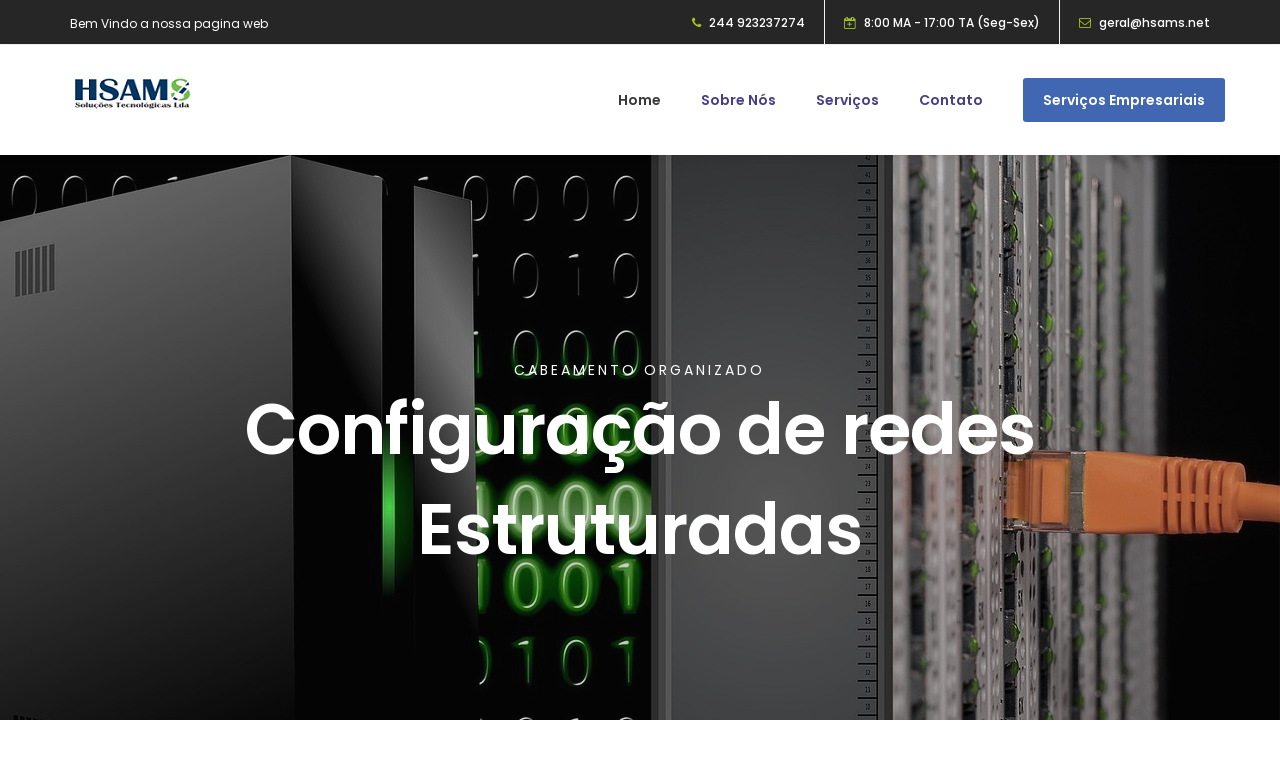

--- FILE ---
content_type: text/html; charset=UTF-8
request_url: https://hsams.net/
body_size: 4855
content:

<!DOCTYPE html>
<!DOCTYPE html>
<html lang="pt">
<head>

     <title>HSAMS -Soluções Técnologicas</title>

    <meta charset="utf-8">
    <meta http-equiv="X-UA-Compatible" content="IE=edge">
    <meta name="viewport" content="width=device-width, initial-scale=1">
    
    
    <meta name="Hsams" content="Hsams - soluções técnológicas ">
    <meta name="Description" content="HSAMS Soluções Técnológicas LDA   É uma empresa constituída por uma equipa jovem e dinâmica  que presta serviços nas áreas  de Sistemas de Informação, assistência técnica em empresas e em particulares ">

    <meta name="keywords" content=" serviços técnológicos , assistência técnica,soluções de CATV,segurança cctv,soluções em fibra,">
    <!-- meta para os robos de buscadores -->
    <meta name="robots" content="index, follow">

    <link rel="icon"   href="images/sic.ico">
	
	<link
    rel="stylesheet"
    href="https://cdnjs.cloudflare.com/ajax/libs/animate.css/4.1.1/animate.min.css"
  />

     <link rel="stylesheet" href="css/bootstrap.min.css">
     <link rel="stylesheet" href="css/font-awesome.min.css">
     <link rel="stylesheet" href="css/animate.css">
     <link rel="stylesheet" href="css/owl.carousel.css">
     <link rel="stylesheet" href="css/owl.theme.default.min.css">

     <!-- MAIN CSS -->
     <link rel="stylesheet" href="css/tooplate-style.css">


<style>  
.duto{
   color: white;
}

.dt{
   background: #A9A9A9;
}

#about {
    background: url('images/mao.jpg') no-repeat top center;
    background-size: cover;
    padding-top: 150px;
    padding-bottom: 150px;
  }


</style>


</head>
<body id="top" data-spy="scroll" data-target=".navbar-collapse" data-offset="50">

     <!-- PRE LOADER -->
     <section class="preloader">
          <div class="spinner">

               <span class="spinner-rotate"></span>
               
          </div>
     </section>


     <!-- HEADER -->
     <header style="background:#262626 ;">
          <div class="container">
               <div class="row">

                    <div class="col-md-4 col-sm-5">
                         <p class="vv">Bem Vindo a nossa pagina web</p>
                    </div>
                         
                    <div class="col-md-8 col-sm-7 text-align-right ">
                         <span class="phone-icon vv"><i class="fa fa-phone"></i> 244 923237274</span>
                         <span class="date-icon vv"><i class="fa fa-calendar-plus-o"></i> 8:00 MA - 17:00 TA (Seg-Sex)</span>
                         <span class="email-icon "><i class="fa fa-envelope-o"></i> <a href="#" class="vv">geral@hsams.net</a></span>
                    </div>

               </div>
          </div>
     </header>


     <!-- MENU -->
     <section class="navbar navbar-default navbar-static-top" role="navigation">
          <div class="container">
<br>
               <div class="navbar-header">
                    <button class="navbar-toggle" data-toggle="collapse" data-target=".navbar-collapse">
                         <span class="icon icon-bar"></span>
                         <span class="icon icon-bar"></span>
                         <span class="icon icon-bar"></span>
                    </button>

                    <!-- lOGO TEXT HERE -->
                    <a href="index.php"><img src="images/menor.PNG"></a>
                    <!--<a href="index.html" class="navbar-brand"><i class="fa fa-h-square"></i>ealth Center</a>-->
               </div>

               <!-- MENU LINKS -->
               <div class="collapse navbar-collapse">
                    <ul class="nav navbar-nav navbar-right">
                         <li><a href="#top" class="smoothScroll"><b>Home</b></a></li>
                         <li><a href="sobre.php" class="smoothScroll"><b>Sobre Nós</b></a></li>
                         <li><a href="tservico.php" class="smoothScroll"><b>Serviços</b></a></li>
                        <!-- <li><a href="#news" class="smoothScroll"><b>Noticias</b></a></li>-->
                         <li><a href="contacto.php" class="smoothScroll"><b>Contato</b></a></li>
                         <li class="appointment-btn"><a href="empresarial.php"><b>Serviços Empresariais</b></a></li>
                    </ul>
               </div>
               <br>

          </div>
     </section>


     <!-- HOME -->
     <section id="home" class="slider" data-stellar-background-ratio="0.5">
          <div class="container">
               <div class="row">

                         <div class="owl-carousel owl-theme">
						 
						 
						      <div class="item item-sinto">
                                   <div class="caption">
                                        <div class="col-md-offset-1 col-md-10">
                                             <h3>Cabeamento Organizado</h3>
                                             <h1>Configuração de redes <br> Estruturadas</h1>
                                             <!--<a href="#about" class="section-btn btn btn-default btn-gray smoothScroll">Saber mais</a>-->
                                        </div>
                                   </div>
                              </div>
							  
							  
							  <div class="item item-sint">
                                   <div class="caption">
                                        <div class="col-md-offset-1 col-md-10">
                                             <h3>Dados Protegidos</h3>
                                             <h1>Configuração & Instalação de <br> Servidores</h1>
                                             
                                        </div>
                                   </div>
                              </div>
							  
							  
                              <div class="item item-first">
                                   <div class="caption">
                                        <div class="col-md-offset-1 col-md-10">
                                             <h3 class="animate__animated animate__fadeInDownBig">Acesso Ilimitado</h3>
                                             <h1 class="animate__animated animate__fadeInDown">Internet empresarial & residêncial</h1>
                                             <!--<a href="#team" class="section-btn btn btn-default smoothScroll">Saber mais</a>-->
                                        </div>
                                   </div>
                              </div>
							  
							  <div class="item item-second">
                                   <div class="caption">
                                        <div class="col-md-offset-1 col-md-10">
                                             <h3>Fique Seguro</h3>
                                             <h1>Segurança Electronica <br>CCTV</h1>
                                             
                                        </div>
                                   </div>
                              </div>
							  
							  
							   

                              

                              <div class="item item-sin">
                                   <div class="caption">
                                        <div class="col-md-offset-1 col-md-10">
                                             <h3>Velocidade Garantida</h3>
                                             <h1>Soluções de Fibra <br> Óptica</h1>
                                             <!--<a href="#about" class="section-btn btn btn-default btn-gray smoothScroll">Saber mais</a>-->
                                        </div>
                                   </div>
                              </div>
							  
							  

                              
                         </div>

               </div>
          </div>
     </section>

<br><br><br>


<!-- NEWS -->
<section id="news" data-stellar-background-ratio="2.5" style="background-color:#ffffff ;">
     <div class="container">
          <div class="row">

               <div class="col-md-12 col-sm-12">
                    <!-- SECTION TITLE -->
                    <div class="section-title wow fadeInUp" data-wow-delay="0.1s">
                         <h2>Nossos Serviços</h2><br><br>
                    </div>
               </div>

               <div class="col-md-4 col-sm-6">
                    <!-- NEWS THUMB -->
                    <div class="news-thumb wow fadeInUp" data-wow-delay="0.4s">
                         <a href="#">
                              <img src="images/dor.jpg" class="img-responsive" alt="">
                         </a>
                         <div class="news-info" style="background-color: rgba(20,20,20,0.2);">
                             
                              <h3><a href="#">Configuração de Servidores</a></h3>
                              <p align="justify"> Instalando um servidor na sua rede permite-lhe gerir a partilha de conteúdos facilitando controlo e monitorização de
                                    tarefas dentro da sua estrutura.</p>
                              
                         </div>
                    </div>
               </div>
  <br>
               <div class="col-md-4 col-sm-6">
                    <!-- NEWS THUMB -->
                    <div class="news-thumb wow fadeInUp" data-wow-delay="0.6s">
                         <a href="#">
                              <img src="images/mn.jpg" class="img-responsive" alt="">
                         </a>
                         <div class="news-info" style="background-color: rgba(20,20,20,0.2);">
                             
                              <h3><a href="#">Internet empresarial & residêncial</a></h3>
                              <p align="justify">Com a nossa Internet, para residências e empresas, o cliente desfruta da melhor qualidade de sinal, velocidade e preço , bem 
                                   como acesso a banda larga ..</p>
                              
                         </div>
                    </div>
               </div>
<br>
               <div class="col-md-4 col-sm-6">
                    <!-- NEWS THUMB -->
                    <div class="news-thumb wow fadeInUp" data-wow-delay="0.8s">
                         <a href="#">
                              <img src="images/mmi.jpg" style="height:266px;"class="img-responsive" alt="">
                         </a>
                         <div class="news-info" style="background-color: rgba(20,20,20,0.2);">
                            
                              <h3><a href="#">Segurança Electronica CCTV </a></h3>
                              <p align="justify">A segurança eletrônica é responsável por diminuir consideravelmente o número de delitos, seja contra o patrimônio público 
                                   ou privado. </p>
                              
                         </div>
                    </div>
               </div>

          </div>
     </div>
</section>











     <!-- ABOUT -->
     <section id="about">
          <div class="container">
               <div class="row">

                    <div class="col-md-6 col-sm-6 wow fadeInUp" style="background-color: rgba(20,20,20,0.5);padding:3em;">
                         <div class="about-info" >
                              <h2 class="wow fadeInUp vv" data-wow-delay="0.6s">Sobre a Empresa</h2><br><br>
                              <div class="wow fadeInUp" data-wow-delay="0.8s">
                                   <p class="vv" align="justify">A <b> HSAMS</b>  – Soluções Tecnológicas LDA É uma empresa constituída por uma equipa jovem e dinâmica que presta serviços 
                                        nas áreas de Sistemas de Informação, assistência técnica em empresas e em particulares com comercialização de soluções informáticas 
                                        foi criada para prestar serviços aos Clientes que procuram qualidade nos serviços, produtos, preços competitivos e um atendimento 
                                        profissional diferenciado. 
                                   </p>
                                   
                              </div>
                              
                         </div>
                    </div>
                    
               </div>
          </div>
     </section>

     


    





    


     <!-- NEWS -->
     <section id="news" data-stellar-background-ratio="2.5">
          <div class="container">
               <div class="row">

                    <div class="col-md-12 col-sm-12">
                         <!-- SECTION TITLE -->
                         <div class="section-title wow fadeInUp" data-wow-delay="0.1s">
                              <h2>Últimas Notícias</h2>
                         </div>
                    </div>

                    

                    <div class="col-md-6 col-sm-6">
                         <!-- NEWS THUMB -->
                         <div class="news-thumb wow fadeInUp" data-wow-delay="0.6s">
                              <a href="#">
                                   <img src="images/VPN.jpg" class="img-responsive" alt="" style="width:600px;height:350px;">
                              </a>
                              <div class="news-info">
                                   <span>Dezembro, 2024</span>
                                   <h3><a href="#">Ponto a ponto os sites em uma VPN</a></h3>
                                   <p align="justify">As L2VPNs empregam serviços L2 sobre MPLS para criar uma topologia de conexões ponto-a-ponto que conectam os sites finais em ...</p>
                                   
                              </div>
                         </div>
                    </div>

                    <div class="col-md-6 col-sm-6">
                         <!-- NEWS THUMB -->
                         <div class="news-thumb wow fadeInUp" data-wow-delay="0.8s">
                              <a href="news-detail.html">
                                   <img src="images/tec.PNG" class="img-responsive" alt="" style="width:560px;height: 350px;">
                              </a>
                              <div class="news-info">
                                   <span>Dezembro, 2024</span>
                                   <h3><a href="#">Técnologia Multimedia </a></h3>
                                   <p align="justify">O desenvolvimento das tecnologias multimédia resulta também da
                                        convergência entre informática, telecomunicações e
                                        entretenimento.</p>
                                   
                              </div>
                         </div>
                    </div>

               </div>
          </div>
     </section>



     <div class="" id="box1"  style="background:url(centro.jpg)no-repeat center;height: 90vh; width: 100%;background-size: cover;display: table;background-attachment: fixed;  ">

          <div class="oba"><br><br><br><br><br><br><br><br><br><br><br><br><br><br>
                     <center><h2 class="vv " style="padding-top:70px;">Fique conectado com acesso ilimitado</h2></center>
                           <p align="center" class="vv"> Temos
                           experiência acumulada no ramo de Informática Redes,distribuição de internet em zonas rurais ,
                           e montagem de Servidores e Configurações.
                           </p>
                           <br><br><br><br><br><br><br><br><br><br>
          </div>
</div>





     <!-- MAKE AN APPOINTMENT -->
     <section id="appointment" data-stellar-background-ratio="3">
          <div class="container">
               <div class="row">

                   

                    <div class="col-md-12 col-sm-6">
                         <!-- CONTACT FORM HERE -->
                         <form id="appointment-form" role="form" method="post" action="enviammm.php">

                              <!-- SECTION TITLE -->
                              <div class="section-title wow fadeInUp" data-wow-delay="0.4s">
                                   <h2 align="center">Escreve para nós</h2>
                              </div>

                              <div class="wow fadeInUp" data-wow-delay="0.8s">
                                   <div class="col-md-6 col-sm-6">
                                        <label for="name">Nome</label>
                                        <input type="text" class="form-control  duto" id="nome" name="nome" placeholder="Nome Completo" style="background:#A9A9A9 ;"  required ="Escreva seu Nome">
                                   </div>

                                   <div class="col-md-6 col-sm-6">
                                        <label for="email">Telefone</label>
                                        <input type="number" class="form-control  duto " id="telefone" name="telefone" placeholder="Teu Contacto" style="background:#A9A9A9 ;color:white;" required placeholder="Escreva seu Telefone">
                                   </div>

                                   

                                   

                                   <div class="col-md-12 col-sm-12">
                                        
                                        
                                        <label for="Message">Mensagem</label>
                                        <textarea class="form-control duto " rows="15" id="message" name="mensagem" placeholder="Escreve aqui a sua Mensagem" style="background:#A9A9A9 ;" required placeholder="Escreva a Mensagem"></textarea>
                                        <button type="submit" class="form-control" id="cf-submit" name="submit">Enviar</button>
                                   </div>
                              </div>
                        </form>
                    </div>

               </div>
          </div>
     </section>
<br><br><br>

     <!-- GOOGLE MAP -->
     <section id="google-map">
     <!-- How to change your own map point
            1. Go to Google Maps
            2. Click on your location point
            3. Click "Share" and choose "Embed map" tab
            4. Copy only URL and paste it within the src="" field below
	-->
          
          <iframe src="https://www.google.com/maps/embed?pb=!1m17!1m11!1m3!1d3304.558670549159!2d13.172930633947527!3d-8.939136608683615!2m2!1f0!2f0!3m2!1i1024!2i768!4f13.1!3m3!1m2!1s0x1a518ab2cbec7e6f%3A0xba624d2c5cf234af!2sExecutive+Lounge!5e1!3m2!1spt-PT!2sao!4v1531743563187" width="100%" height="300" frameborder="0" style="border:0" allo></iframe>

	 
	 </section>           


     <!-- FOOTER -->
     <footer data-stellar-background-ratio="5" style="background:#262626 ;">
          <div class="container">
               <div class="row">

                    <div class="col-md-4 col-sm-4">
                         <div class="footer-thumb"> 
                              <h4 class="wow fadeInUp vv" data-wow-delay="0.4s">Contacto Informação</h4>
                              <p> Estamos Localizados no Benfica, Bairro Kifica

                                   Município da Samba.<br>
                                   
                                   Luanda-Angola.</p>

                              <div class="contact-info">
                                   <p><i class="fa fa-phone"></i> 244 923237274</p>
                                   <p><i class="fa fa-envelope-o"></i> <a href="#">geral@hsams.net</a></p>
                              </div>
                         </div>
                    </div>

                    <div class="col-md-4 col-sm-4"> 
                         <div class="footer-thumb"> 
                              <h4 class="wow fadeInUp vv" data-wow-delay="0.4s">Últimas Notícias</h4>
                              <div class="latest-stories">
                                   <div class="stories-image">
                                        <a href="#"><img src="images/tec.PNG" class="img-responsive" alt=""></a>
                                   </div>
                                   <div class="stories-info">
                                        <a href="#"><h5>Técnologia multimedia</h5></a>
                                        <span>Outubro 2020</span>
                                   </div>
                              </div>

                              <div class="latest-stories">
                                   <div class="stories-image">
                                        <a href="#"><img src="images/int1.PNG" class="img-responsive" alt=""></a>
                                   </div>
                                   <div class="stories-info">
                                        <a href="#"><h5>Internet no km 44</h5></a>
                                        <span>Outubro 2020</span>
                                   </div>
                              </div>
                         </div>
                    </div>

                    <div class="col-md-4 col-sm-4"> 
                         <div class="footer-thumb">
                              <div class="opening-hours">
                                   <h4 class="wow fadeInUp vv" data-wow-delay="0.4s">Horario de Atendimento</h4>
                                   <p>Segunda - Sexta <span>08:00 AM - 17:00 PM</span></p>
                                   <p>Sabado <span>09:00 AM - 12:00 PM</span></p>
                                   
                              </div> 

                              <ul class="social-icon">
                                   <li><a href="#" class="fa fa-facebook-square" attr="facebook icon"></a></li>
                                   <li><a href="#" class="fa fa-twitter"></a></li>
                                   <li><a href="#" class="fa fa-instagram"></a></li>
                              </ul>
                         </div>
                    </div>

                    <div class="col-md-12 col-sm-12 border-top">
                         <div class="col-md-4 col-sm-6">
                              <div class="copyright-text"> 
                                   <p>Copyright &copy; 2024 Hsams 
                                   
                                   | Desenvolvedor: <a href="#" style="color:blue;">Freiweb</a></p>
                              </div>
                         </div>
                         <div class="col-md-6 col-sm-6">
                              <div class="footer-link"> 
                                   <a href="sobre.php">Sobre Nós</a>
                                   <a href="tservico.php">Serviços</a>
                                   <a href="proposta.php">Proposta</a>
                                   <a href="contacto.html">Contacto</a>
                              </div>
                         </div>
                         <div class="col-md-2 col-sm-2 text-align-center">
                              <div class="angle-up-btn"> 
                                  <a href="#top" class="smoothScroll wow fadeInUp" data-wow-delay="1.2s"><i class="fa fa-angle-up"></i></a>
                              </div>
                         </div>   
                    </div>
                    
               </div>
          </div>
     </footer>

     <!-- SCRIPTS -->
     <script src="js/jquery.js"></script>
     <script src="js/bootstrap.min.js"></script>
     <script src="js/jquery.sticky.js"></script>
     <script src="js/jquery.stellar.min.js"></script>
     <script src="js/wow.min.js"></script>
     <script src="js/smoothscroll.js"></script>
     <script src="js/owl.carousel.min.js"></script>
     <script src="js/custom.js"></script>

</body>
</html>

--- FILE ---
content_type: text/css
request_url: https://hsams.net/css/tooplate-style.css
body_size: 3548
content:
/*

Template 2098 Health

http://www.tooplate.com/view/2098-health

*/

  @import url('https://fonts.googleapis.com/css?family=Poppins:400,500,600');

  body {
    background: #ffffff;
    font-family: 'Poppins', sans-serif;
    overflow-x: hidden;
  }


  /*---------------------------------------
     TYPOGRAPHY              
  -----------------------------------------*/

  h1,h2,h3,h4,h5,h6 {
    font-weight: 600;
    line-height: inherit;
  }

  h1,h2,h3,h4 {
    letter-spacing: -1px;
  }

  h5 {
    font-weight: 500;
  }

  h1 {
    color: #252525;
    font-size: 5em;
  }

  h2 {
    color: #272727;
    font-size: 3em;
    padding-bottom: 10px;
  }

  h3 {
    font-size: 1.8em;
    line-height: 1.2em;
    margin-bottom: 0;
  }

  h4 {
    color: #454545;
    font-size: 1.8em;
    padding-bottom: 2px;
  }

  h6 {
    letter-spacing: 0;
    font-weight: normal;
  }

  p {
    color: #757575;
    font-size: 14px;
    font-weight: normal;
    line-height: 24px;
  }


  /*---------------------------------------
     GENERAL               
  -----------------------------------------*/

  html{
    -webkit-font-smoothing: antialiased;
  }

  a {
    color: #252525;
    -webkit-transition: 0.5s;
    transition: 0.5s;
    text-decoration: none !important;
  }

  a:hover, a:active, a:focus {
    color: #a5c422;
    outline: none;
  }

  ::-webkit-scrollbar{
    width: 8px;
    height: 8px;
  }

  ::-webkit-scrollbar-thumb {
    cursor: pointer;
    background: #000000;
  }

  .section-title {
    padding-bottom: 20px;
  }

  .section-title h2 {
    margin-top: 0;
  }

  .section-btn {
    background: #a5c422;
    border: 0;
    border-radius: 3px;
    color: #ffffff;
    font-size: inherit;
    font-weight: 500;
    padding: 14px 20px;
    transition: transform 0.1s ease-in;
    transform: translateX(0);
  }

  .section-btn:hover {
    transform: translateY(-5px);
  }

  .text-align-right {
    text-align: right;
  }

  .text-align-center {
    text-align: center;
  }

  .border-top {
    border-top: 1px solid #f2f2f2;
    margin-top: 4em;
    padding-top: 2.5em;
  }

  .btn-gray {
    background: #393939;
  }

  .btn-blue {
    background: #4267b2;
  }

  .news-thumb {
    background: #ffffff;
    border-radius: 10px;
  }
  .news-thumb img {
    border-radius: 10px 10px 0 0;
  }

  .news-info {
    padding: 30px;
    text-align: left;
  }
  .news-info span {
    display: block;
    letter-spacing: 0.5px;
  }
  .news-info h3 {
    margin-top: 10px;
    margin-bottom: 10px;
  }

  .author {
    border-top: 1px solid #f0f0f0;
    padding-top: 1.5em;
    margin-top: 2em;
  }
  .author img,
  .author .author-info {
    display: inline-block;
    vertical-align: top;
  }
  .author-info h5 {
    margin-bottom: 0;
  }
  .author img {
    border-radius: 100%;
    width: 50px;
    height: 50px;
    margin-right: 10px;
  }


  #about, #team, #news,
  #news-detail {
    position: relative;
    padding-top: 100px;
    padding-bottom: 100px;
  }

  #news, #service {
    text-align: center;
  }

  #google-map {
    line-height: 0;
    margin: 0;
    padding: 0;
  }


  /*---------------------------------------
       PRE LOADER              
  -----------------------------------------*/

  .preloader {
    position: fixed;
    top: 0;
    left: 0;
    width: 100%;
    height: 100%;
    z-index: 99999;
    display: flex;
    flex-flow: row nowrap;
    justify-content: center;
    align-items: center;
    background: none repeat scroll 0 0 #ffffff;
  }

  .spinner {
    border: 1px solid transparent;
    border-radius: 3px;
    position: relative;
  }

  .spinner:before {
    content: '';
    box-sizing: border-box;
    position: absolute;
    top: 50%;
    left: 50%;
    width: 45px;
    height: 45px;
    margin-top: -10px;
    margin-left: -10px;
    border-radius: 50%;
    border: 1px solid #575757;
    border-top-color: #ffffff;
    animation: spinner .9s linear infinite;
  }

  @-webkit-@keyframes spinner {
    to {transform: rotate(360deg);}
  }

  @keyframes spinner {
    to {transform: rotate(360deg);}
  }



  /*---------------------------------------
      MENU              
  -----------------------------------------*/

  header {
    background: #ffffff;
    border-bottom: 1px solid #f2f2f2;
    display: flex;
    height: 45px;
  }

  header .col-md-8 {
    padding-right: 0;
  }

  header p,
  header span {
    font-size: 12px;
    line-height: 24px;
    padding-top: 12px;
  }

  header a,
  header span {
    color: #747474;
  }

  header span {
    font-weight: 500;
    display: inline-block;
    padding: 11px 15px;
  }

  header span.date-icon {
    border-left: 1px solid #f2f2f2;
    border-right: 1px solid #f2f2f2;
    padding-right: 19px;
    padding-left: 19px;
  }

  header span i {
    color: #a5c422;
    margin-right: 5px;
  }



  /*---------------------------------------
      MENU              
  -----------------------------------------*/

  .navbar-default {
    background: #ffffff;
    box-shadow: 0 2px 8px rgba(0,0,0,.075);
    border: none;
    margin-bottom: 0;
    padding: 10px;
  }

  .navbar-default .navbar-brand {
    color: #393939;
    font-weight: 500;
  }

  .navbar-default .
  .fa {
    color: #a5c422;
  }

  .navbar-default .navbar-nav li.appointment-btn {
    margin: 3px 0 0 20px;
  }

  .navbar-default .navbar-nav li.appointment-btn a {
    background: #4267b2;
    border-radius: 3px;
    color: #ffffff;
    font-weight: 600;
    padding-top: 12px;
    padding-bottom: 12px;
  }

  .navbar-default .navbar-nav li.appointment-btn a:hover {
    background: #a5c422;
    color: #ffffff !important;
  }

  .navbar-default .navbar-nav li a {
    color: #483D8B;
    font-size: 14px;
    font-weight: 500;
    padding-right: 20px;
    padding-left: 20px;
    -webkit-transition: all ease-in-out 0.4s;
    transition: all ease-in-out 0.4s;
  }

  .navbar-default .navbar-nav > li a:hover {
    color: #393939 !important;
  }

  .navbar-default .navbar-nav > li > a:hover,
  .navbar-default .navbar-nav > li > a:focus {
    color: #555555;
    background-color: transparent;
  }

  .navbar-default .navbar-nav > .active > a,
  .navbar-default .navbar-nav > .active > a:hover,
  .navbar-default .navbar-nav > .active > a:focus {
    color: #393939;
    background-color: transparent;
  }

  .navbar-default .navbar-toggle {
    border: none;
    padding-top: 10px;
  }

  .navbar-default .navbar-toggle .icon-bar {
    background: #393939;
    border-color: transparent;
  }

  .navbar-default .navbar-toggle:hover,
  .navbar-default .navbar-toggle:focus { 
    background-color: transparent;
  }



  /*---------------------------------------
      HOME              
  -----------------------------------------*/

  #home h1 {
    color: #ffffff;
    padding-bottom: 10px;
    margin-top: 0;
  }

  #home h3 {
    color: #ffffff;
    font-size: 14px;
    font-weight: normal;
    line-height: inherit;
    letter-spacing: 3px;
    text-transform: uppercase;
    margin: 0;
  }

  .slider .container {
    width: 100%;
  }

  .slider .owl-dots {
      position: absolute;
      top: 575px;
      width: 100%;
      justify-content: center;
  }

  .owl-theme .owl-dots .owl-dot span {
    width: 8px;
    height: 8px;
    margin: 5px 7px;
    border: 2px solid #d9d9d9;
    background: transparent;
    display: block;
    -webkit-backface-visibility: visible;
    transition: opacity 200ms ease;
    border-radius: 30px;
  }

  .owl-theme .owl-dots .owl-dot.active span, .owl-theme .owl-dots .owl-dot:hover span {
    background-color: #ffffff;
    border-color: transparent;
  }

  .slider .caption {
    display: flex;
    justify-content: center;
    flex-direction: column;
    text-align: center;
    background-color: rgba(20,20,20,0.2);
    height: 100%;
    color: #fff;
    cursor: e-resize;
  }

  .slider .item {
    background-position: inherit;
    background-repeat: no-repeat;
    background-attachment: local;
    background-size: cover;
    height: 650px;
  }

  .slider .item-first {
    background-image: url(../images/wifi.jpg);
  }

  .slider .item-second {
    background-image: url(../images/cv.jpg);
  }

  .slider .item-third {
    background-image: url(../images/liga.jpg);
  }

 .slider .item-sinto {
    background-image: url(../images/dede.jpg);
  }
  
  .slider .item-sint {
    background-image: url(../images/dto.jpg);
  }

  .slider .item-sin {
    background-image: url(../images/fibra.jpg);
  }

 .vv {
    color:#ffffff;
  }


.vyc {
    color:#808080;
  }






  /*---------------------------------------
      ABOUT              
  -----------------------------------------*/

  #about {
    background: url('../images/ds.png') no-repeat top center;
    background-size: cover;
    padding-top: 150px;
    padding-bottom: 150px;
  }
  
   #abouty {
    background: url('../images/rede.jpg') no-repeat top center;
    background-size: cover;
    padding-top: 150px;
    padding-bottom: 150px;
  }
  
  
  #aboutyc {
    background: url('../images/locca.jpg') no-repeat top center;
    background-size: cover;
    padding-top: 150px;
    padding-bottom: 150px;
  }
  
  #aboutwifi {
    background: url('../images/wifi.jpg') no-repeat top center;
    background-size: cover;
    padding-top: 150px;
    padding-bottom: 150px;
  }
  
  
  
   #abouts{
    background: url('../images/rede.jpg') no-repeat top center;
    background-size: cover;
    padding-top: 50px;
    padding-bottom: 50px;
	
  }
  
  #abouts{
    background: url('../images/rede.jpg') no-repeat top center;
    background-size: cover;
    padding-top: 50px;
    padding-bottom: 50px;
	
  }

  #aboutf{
    background: url('../images/fibra.jpg') no-repeat top center;
    background-size: cover;
    padding-top: 50px;
    padding-bottom: 50px;
	
  }

  #aboutv{
    background: url('../images/eq.jpg') no-repeat top center;
    background-size: cover;
    padding-top: 50px;
    padding-bottom: 50px;
	
  }

  #aboutcctv{
    background: url('../images/cv1.jpg') no-repeat top center;
    background-size: cover;
    padding-top: 50px;
    padding-bottom: 50px;
	
  }
  
  #aboutyy {
    background: url('../images/it.jpg') no-repeat top center;
    background-size: cover;
    padding-top: 150px;
    padding-bottom: 150px;
  }
  
  
  #aboutyyy {
    background: url('../images/dor.jpg') no-repeat top center;
    background-size: cover;
    padding-top: 150px;
    padding-bottom: 150px;
  }

  #aboutbio {
    background: url('../images/bb.jpg') no-repeat top center;
    background-size: cover;
    padding-top: 50px;
    padding-bottom: 50px;
  }

  #aboutserv {
    background: url('../images/sv.png') no-repeat top center;
    background-size: cover;
    padding-top: 50px;
    padding-bottom: 50px;
  }

  #abouttv {
    background: url('../images/cabo.jpg') no-repeat top center;
    background-size: cover;
    padding-top: 50px;
    padding-bottom: 50px;
  }
  
  #diba {
    background: url('../images/zona.png') no-repeat top center; 
	height:900px;
	
    
  }

  .profile img,
  .profile figcaption {
    display: inline-block;
    vertical-align: top;
    margin-top: 1em;
  }
  .profile img {
    border-radius: 100%;
    width: 65px;
    height: 65px;
    margin-right: 1em;
  }
  .profile figcaption h3 {
    margin-top: 0;
  }

  #about h6 {
    color: #858585;
    margin: 0;
  }

#abouty h6 {
    color: #858585;
    margin: 0;
  }


  /*---------------------------------------
      TEAM MEMBERS              
  -----------------------------------------*/

  .team-thumb {
    background-color: #f9f9f9;
    border-radius: 0 0 10px 10px;
    position: relative;
    overflow: hidden;
    cursor: pointer;
  }

  .team-info {
    padding: 20px 30px 0 30px;
  }

  .team-contact-info {
    border-top: 1px solid #e9e9e9;
    padding-top: 1.2em;
    margin-top: 1.5em;
  }

  .team-contact-info .fa {
    margin-right: 5px;
    display: inline-block;
  }

  .team-contact-info p {
    margin-bottom: 2px;
  }

  .team-contact-info a {
    color: #757575;
  }

  .team-thumb .social-icon li {
    font-weight: 500;
  }

  .team-thumb .social-icon li a {
    background: #ffffff;
    border-radius: 100%;
    font-size: 20px;
    width: 50px;
    height: 50px;
    line-height: 50px;
    margin: 0 2px 0 2px;
  }

  .team-thumb .social-icon {
    opacity: 0;
    transform: translateY(100%);
    transition: 0.5s 0.2s;
    text-align: center;
    position: relative;
    top: 0;
  }

  .team-thumb:hover .social-icon {
    opacity: 1;
    transition-delay: 0.3s;
    transform: translateY(0px);
    top: -22em;
  }



  /*---------------------------------------
     SERVICE              
  -----------------------------------------*/

  #service {
    background: #a5c422;
  }

  #service h2,
  #service h4 {
    color: #ffffff;
  }

  #service p {
    color: #d9d9d9;
  }

  #service .service-thumb {
    padding: 0 22px;
  }

  #service .fa {
    font-size: 50px;
    margin-bottom: 10px;
    background: #ffffff;
    color: #a5c422;
    width: 120px;
    height: 120px;
    line-height: 120px;
    border-radius: 100%;
  }


  /*---------------------------------------
      NEWS             
  -----------------------------------------*/

  #news, #news-detail {
    background: #f9f9f9;
  }

  #news-detail blockquote {
    margin: 30px 0;
  }

  .news-detail-thumb .news-image img {
    border-radius: 10px;
  }

  .news-detail-thumb h3 {
    margin-bottom: 8px;
  }

  .news-image {
    margin-bottom: 30px;
    position: relative;
  }

  .news-image img {
    width: 100%;
  }

  .news-detail-thumb ul {
    margin: 32px 12px 22px 0px;
  }

  .news-detail-thumb ul li {
    list-style: circle;
    font-weight: normal;
    padding: 6px 12px 6px 0px;
  }

  .news-sidebar {
    margin-top: 16px;
  }

  .news-social-share {
    text-align: center;
    padding-top: 22px;
  }

  .news-social-share .btn {
    border-radius: 100px;
    border: none;
    font-size: 10px;
    font-weight: 600;
    margin: 2px 6px;
    padding: 8px 14px;
  }

  .news-social-share .btn-primary {
    background: #3b5998;
  }

  .news-social-share .btn-success {
    background: #1da1f2;
  }

  .news-social-share .btn-danger {
    background: #dd4b39;
  }

  .news-social-share a .fa {
    padding-right: 4px;
  }

  .recent-post {
    padding-top: 2px;
    padding-bottom: 18px;
  }

  .recent-post .media img {
    border-radius: 100%;
    width: 80px;
    height: 80px;
    margin-right: 5px;
  }

  .recent-post .media-heading {
    font-size: 16px;
    font-weight: 500;
    line-height: inherit;
    margin-top: 5px;
  }

  .news-categories {
    margin-top: 8px;
  }

  .news-categories li a {
    color: #2b2b2b;
  }

  .news-ads {
    background: #ffffff;
    border-right: 4px solid #2b2b2b;
    padding: 42px;
    text-align: center;
    margin: 26px 0 26px 0;
  }

  .news-ads.sidebar-ads {
    border-left: 4px solid #2b2b2b;
    border-right: 0px;
  }

  .news-ads h4 {
    font-size: 18px;
  }

  .news-tags h4 {
    padding-bottom: 6px;
  }

  .news-categories li,
  .news-tags li {
    list-style: none;
    display: inline-block;
    margin: 4px;
  }

  .news-tags li a {
    background: #393939;
    border-radius: 50px;
    color: #ffffff;
    display: inline-block;
    font-size: 12px;
    font-weight: 500;
    text-decoration: none;
    float: left;
    min-width: 30px;
    padding: 6px 12px;
    -webkit-transition: all ease-in-out 0.4s;
    transition: all ease-in-out 0.4s;
  }

  .news-tags li a:hover {
    background: #4267b2;
  }



  /*---------------------------------------
      APPOINTMENT             
  -----------------------------------------*/

  #appointment {
    padding-top: 100px;
  }

  #appointment label {
    color: #393939;
    font-weight: 500;
  }

  #appointment .form-control {
    background: #f9f9f9;
    border: none;
    border-radius: 3px;
    box-shadow: none;
    font-size: 14px;
    font-weight: normal;
    margin-bottom: 15px;
    transition: all ease-in-out 0.4s;
  }

  #appointment input,
  #appointment select {
    height: 45px;
  }

  #appointment button#cf-submit {
    background: #a5c422;
    color: #ffffff;
    font-weight: 600;
    height: 55px;
  }

  #appointment button#cf-submit:hover {
    background: #393939;
    color: #ffffff;
  }


  /*---------------------------------------
     FOOTER              
  -----------------------------------------*/

  footer {
    padding-top: 80px;
    padding-bottom: 40px;
  }

  footer h4 {
    padding-bottom: 5px;
  }

  footer a {
    color: #757575;
  }

  footer a:hover {
    color: #4267b2;
  }

  .contact-info {
    padding-top: 10px;
  }

  .contact-info .fa {
    background: #393939;
    border-radius: 100%;
    color: #ffffff;
    font-size: 15px;
    width: 35px;
    height: 35px;
    line-height: 35px;
    text-align: center;
    margin-right: 5px;
    margin-bottom: 2px;
  }

  .latest-stories {
    margin-bottom: 20px;
  }

  .stories-image,
  .stories-info {
    display: inline-block;
    vertical-align: top;
  }

  .stories-image img {
    border-radius: 100%;
    width: 65px;
    height: 65px;
  }

  .stories-info {
    margin-left: 15px;
  }

  .stories-info h5 {
    margin-bottom: 2px;
  }

  .stories-info span {
    color: #858585;
    font-size: 12px;
  }

  .opening-hours p {
    line-height: 18px;
  }

  .opening-hours span {
    font-weight: 500;
    display: inline-block;
    padding-left: 10px;
  }

  .copyright-text p,
  .footer-link a {
    color: #858585;
    font-size: 12px;
    font-weight: 500;
  }

  .footer-link a {
    font-size: 12px;
    display: inline-block;
    padding: 0 10px;
    margin-top: 4px;
  }

  .angle-up-btn {
    position: relative;
    bottom: 4em;
    display: block;
  }

  .angle-up-btn a {
    background: #ffffff;
    border: 1px solid #f2f2f2;
    border-radius: 3px;
    font-size: 20px;
    color: #393939;
    display: inline-block;
    text-align: center;
    width: 40px;
    height: 40px;
    line-height: 38px;
    transition: transform 0.1s ease-in;
    transform: translateX(0);
  }

  .angle-up-btn a:hover {
    background: #4267b2;
    color: #ffffff;
    transform: translateY(-5px);
  }


  /*---------------------------------------
     SOCIAL ICON              
  -----------------------------------------*/

  .social-icon {
    position: relative;
    padding: 0;
    margin: 0;
  }

  .social-icon li {
    display: inline-block;
    list-style: none;
  }

  .social-icon li a {
    border-radius: 100px;
    color: #464646;
    font-size: 15px;
    width: 35px;
    height: 35px;
    line-height: 35px;
    text-decoration: none;
    text-align: center;
    transition: all 0.4s ease-in-out;
    position: relative;
  }

  .social-icon li a:hover {
    background: #4267b2;
    color: #ffffff;
  }


  /*---------------------------------------
     RESPONSIVE STYLES              
  -----------------------------------------*/

  @media only screen and (max-width: 1200px) {
    h1 {
      font-size: 4em;
    }
    h2 {
      font-size: 2.5em;
    }
    h3 {
      font-size: 1.5em;
    }

    header {
      height: inherit;
    }
    header span.date-icon {
      border: 0;
      padding-right: 0;
      padding-left: 0;
    }
    header span.email-icon {
      padding-top: 0;
    }

    .navbar-default .navbar-nav li a {
      padding-right: 15px;
      padding-left: 15px;
    }
  }

  @media only screen and (max-width: 992px) {
    .slider .item {
      background-position: center;
    }

    header {
      padding-bottom: 10px;
    }
    header .text-align-right {
      text-align: left;
    }
    header span {
      padding-top: 0;
      padding-left: 0;
      padding-bottom: 0;
    }
  }

  @media only screen and (max-width: 767px) {
    .navbar-default .navbar-collapse, .navbar-default .navbar-form {
      border-color: transparent;
    }
    .navbar-default .navbar-nav li.appointment-btn {
      margin-left: 15px;
    }
    .navbar-default .navbar-nav li a {
      display: inline-block;
      padding-top: 8px;
      padding-bottom: 8px;
    }

    .news-sidebar {
      margin-top: 2em;
    }

    #appointment-form {
      padding-top: 4em;
      padding-bottom: 4em;
    }

    footer {
      padding-top: 60px;
      padding-bottom: 0;
    }
    .footer-thumb {
      padding-bottom: 10px;
    }

    .border-top {
      text-align: center;
    }

    .copyright-text {
      margin-top: 10px;
    }

    .angle-up-btn {
      bottom: 10em;
    }
  }

  @media only screen and (max-width: 639px) {
    h1 {
      font-size: 3em;
      line-height: 1.2em;
    }
    h2 {
      font-size: 2.1em;
    }
    h4 {
      font-size: 1.4em;
    }

    #home h3 {
      font-size: 11px;
      letter-spacing: 1px;
    }

  }

